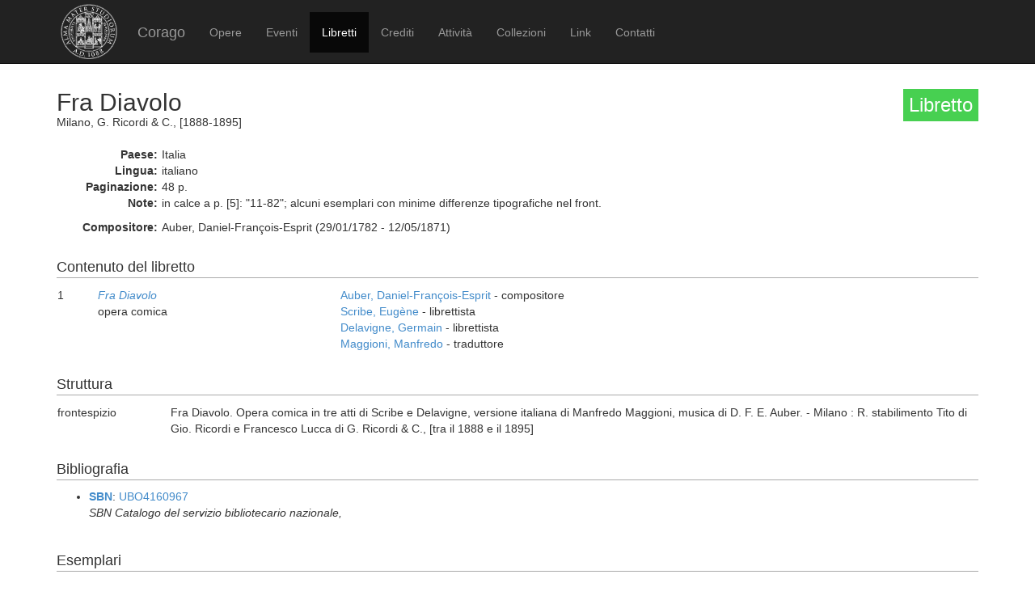

--- FILE ---
content_type: text/html; charset=UTF-8
request_url: https://corago.unibo.it/libretto/0000190472
body_size: 2887
content:
<!DOCTYPE html>
<html>
    <head>
        <meta charset="utf-8" />
        <title>Corago</title>
        <script src="/bundles/corago/bower_components/jquery/dist/jquery.min.js"> </script>
        <script src="/bundles/corago/bower_components/bootstrap/dist/js/bootstrap.min.js"> </script>
        <script src="//cdn.datatables.net/1.10.0/js/jquery.dataTables.js"></script>
        <script src="//ajax.googleapis.com/ajax/libs/jqueryui/1.9.2/jquery-ui.min.js"></script>
        <script src="//cdnjs.cloudflare.com/ajax/libs/jsPlumb/1.4.1/jquery.jsPlumb-1.4.1-all-min.js"></script>
        <script src="/bundles/corago/galleria/galleria-1.4.2.js"> </script>
        <link rel="stylesheet" href="/bundles/corago/bower_components/bootstrap/dist/css/bootstrap.min.css" />
        <link rel="stylesheet" href="/bundles/corago/css/style.css" />
        <link rel="stylesheet" href="//cdn.datatables.net/1.10.0/css/jquery.dataTables.css" />
    </head>
    <body>
        <div class="main_container">
                        <div class="navbar navbar-inverse navbar-fixed-top" role="navigation">
                <div class="container">
                    <div class="logo">
                        <a href="http://www.unibo.it"><img src="/bundles/corago/images/sigillo2s.png"></img></a>
                    </div>
                    <div class="navbar-header">
                        <button type="button" class="navbar-toggle" data-toggle="collapse" data-target=".navbar-collapse">
                            <span class="sr-only">Toggle navigation</span>
                            <span class="icon-bar"></span>
                            <span class="icon-bar"></span>
                            <span class="icon-bar"></span>
                        </button>
                        <a class="navbar-brand" href="/">Corago</a>
                    </div>
                    <div class="collapse navbar-collapse">
                        <ul class="nav navbar-nav">
                            <li ><a href="/opere">Opere</a></li>
                            <li ><a href="/eventi">Eventi</a></li>
                            <li class="active"><a href="/libretti">Libretti</a></li>
                            <li ><a href="/crediti">Crediti</a></li>
                            <li ><a href="/attivita">Attività</a></li>
                            <li ><a href="/collezioni">Collezioni</a></li>
                            <li ><a href="/link">Link</a></li>
                            <li ><a href="/contatti">Contatti</a></li>
                        </ul>
                    </div>
                </div>
            </div>

            <div class="block contentbottom">
                <div class="container">
    <div class="row big_row">
        <div class="col-md-12">
            <h3 style="background:rgb(71, 208, 81); padding:7px; color:white; float:right">Libretto</h3>
            <h2>Fra Diavolo</h2>
            <div class="big_row subtitle">
                Milano,  G. Ricordi &amp; C.,  [1888-1895]<br/>
                
            </div>
            <div class="md-btm-margin">
                <div class="displayrow">
                    <div class="displaycell reslabel">Paese:</div>
                    <div class="displaycell">Italia</div>
                </div>
                <div class="displayrow">
                    <div class="displaycell reslabel">Lingua:</div>
                    <div class="displaycell">italiano</div>
                </div>
                                <div class="displayrow">
                    <div class="displaycell reslabel">Paginazione:</div>
                    <div class="displaycell">48 p.</div>
                </div>
                                                <div class="displayrow">
                    <div class="displaycell reslabel">Note:</div>
                    <div class="displaycell">in calce a p. [5]: &quot;11-82&quot;; alcuni esemplari con minime differenze tipografiche nel front.</div>
                </div>
                            </div>
                                                <div class="displayrow">
                        <div class="displaycell reslabel">
                            Compositore:
                        </div>
                        <div class="displaycell">
                            Auber, Daniel-François-Esprit (29/01/1782 - 12/05/1871) 
                                                    </div>
                    </div>
                                    </div>
    </div>
        <div class="row">
        <div class="col-md-12">
            <h4>Contenuto del libretto</h4>
            <table class="table table-condensed">
                                            <tr>
                    <td class="numero">1</td>
                    <td class="titolo">
                        <a href='/opera/Z000000907'><i>Fra Diavolo</i></a><br/>opera comica
                    </td>
                    <td>
                                                <a href="/risultatolibrettiautore/Auber Daniel-François-Esprit">Auber, Daniel-François-Esprit</a> - compositore<br/>
                                                <a href="/risultatolibrettiautore/Scribe Eugène">Scribe, Eugène</a> - librettista<br/>
                                                <a href="/risultatolibrettiautore/Delavigne Germain">Delavigne, Germain</a> - librettista<br/>
                                                <a href="/risultatolibrettiautore/Maggioni Manfredo">Maggioni, Manfredo</a> - traduttore<br/>
                                            </td>
                </tr>
                                        </table>
        </div>
    </div>
    
        <div class="row">
        <div class="col-md-12">
            <h4>Struttura</h4>
            <table class="table table-condensed">
                                <tr><td style="width:140px"> frontespizio</td><td>Fra Diavolo. Opera comica in tre atti di Scribe e Delavigne, versione italiana di Manfredo Maggioni, musica di D. F. E. Auber. - Milano : R. stabilimento Tito di Gio. Ricordi e Francesco Lucca di G. Ricordi &amp; C., [tra il 1888 e il 1895]</td></tr>
                            </table>
        </div>
    </div>
    
        <div class="row big_row">
        <div class="col-md-12">
            <h4>Bibliografia</h4>
            <ul>
                            <li>
                                        <a href='http://opac.sbn.it/opacsbn/opac/iccu/avanzata.jsp' target='_blank'><b>SBN</b></a>:
                    
                                        <a href="http://id.sbn.it/bid/UBO4160967" target="_blank">UBO4160967</a>
                    
                                        <br/><i>SBN Catalogo del servizio bibliotecario nazionale, </i>  
                      
                </li>
                        </ul>
        </div>
    </div>
    
        <div class="row big_row">
        <div class="col-md-12">
            <h4>Esemplari</h4>
            <ul>
                            <li>
                                    <a href='http://search.library.utoronto.ca/index' target='_blank'
                        title='scheda biblioteca:University of Toronto, Thomas Fisher Rare Book Library . Toronto'>
                        <b>CDN-Ttfl</b></a>:
                
                                    Toronto University of Toronto, Thomas Fisher Rare Book Library
                
                                    <br/>
                                                                    <i>Collocazione: lib pam 00070</i>
                                                                                                            <a title='riproduzione disponibile da un sito esterno' target='_blank' href='http://archive.org/details/fradiavolooperac00aube_2'>
                    <span title="riproduzione disponibile da un sito esterno" style="color:green" class="glyphicon glyphicon-book"></span></a>
                                </li>
                            <li>
                                    <b> I-Bda</b>:
                
                                    Bologna Biblioteca delle Arti - Sezione di Musica e Spettacolo - Università di Bologna
                
                                    <br/>
                                                                    <i>Collocazione: LIB. TOF.B.003</i>
                                                                                                            </li>
                            <li>
                                    <b> I-BRams</b>:
                
                                    Brescia Archivio Musicale del Seminario diocesano
                
                                    <br/>
                                                                    <i>Collocazione: LIBR 145 </i>
                                                                                                            </li>
                            <li>
                                    <a href='http://opac.unipr.it/SebinaOpac/Opac.do#0' target='_blank'
                        title='scheda biblioteca:Biblioteca Palatina, sezione musicale . Parma'>
                        <b>I-PAc</b></a>:
                
                                    Parma Biblioteca Palatina, sezione musicale
                
                                    <br/>
                                                                    <i>Collocazione: F. Libretti, sc.177.374</i>
                                                                                            <br/> Note: t.s. 1888
                                                </li>
                            <li>
                                    <a href='http://opac.unipr.it/SebinaOpac/Opac.do#0' target='_blank'
                        title='scheda biblioteca:Biblioteca Palatina, sezione musicale . Parma'>
                        <b>I-PAc</b></a>:
                
                                    Parma Biblioteca Palatina, sezione musicale
                
                                    <br/>
                                                                    <i>Collocazione: F. Libretti, sc.177.375</i>
                                                                                            <br/> Note: t.s. 1891
                                                </li>
                            <li>
                                    <a href='http://opac.unipr.it/SebinaOpac/Opac.do#0' target='_blank'
                        title='scheda biblioteca:Biblioteca Palatina, sezione musicale . Parma'>
                        <b>I-PAc</b></a>:
                
                                    Parma Biblioteca Palatina, sezione musicale
                
                                    <br/>
                                                                    <i>Collocazione: F. Libretti, sc.177.376</i>
                                                                                            <br/> Note: t.s. 1891
                                                </li>
                            <li>
                                    <b> I-SORmde</b>:
                
                                    Sogliano al Rubicone Museo del disco d&#039;epoca
                
                                    <br/>
                                                                    <i>Collocazione: LC.109.b1</i>
                                                                                                            <a title='riproduzione disponibile da un sito esterno' target='_blank' href='http://www.ilcorago.org/WPcorago/pdf/SOGL/LC0109b1.pdf'>
                    <span title="riproduzione disponibile da un sito esterno" style="color:green" class="glyphicon glyphicon-book"></span></a>
                                </li>
                            <li>
                                    <a href='https://catalog.lib.unc.edu/' target='_blank'
                        title='scheda biblioteca:University of North Carolina at Chapel Hill . Chapel Hill'>
                        <b>US-CHH</b></a>:
                
                                    Chapel Hill University of North Carolina at Chapel Hill
                
                                    <br/>
                                            				                        		<i>Collocazione: <a href='http://search.lib.unc.edu/search?R=UNCb8966397' target='_blank' title='Apri visualizzazione esterna esemplare'>IOLC.03035</a></i>
				                                                                                            <br/> Note: t.s. 10.1895
                                                <a title='riproduzione disponibile da un sito esterno' target='_blank' href='http://archive.org/details/fradiavolooperac00scri'>
                    <span title="riproduzione disponibile da un sito esterno" style="color:green" class="glyphicon glyphicon-book"></span></a>
                                </li>
                        </ul>
        </div>
    </div>
    
    </div>
            </div>

            <div id='footer'>
                <div class="container">
                    <div class='cclicense'>
                        <a href='http://creativecommons.org/licenses/by-nc-nd/3.0/deed.it' target='_blank' rel='license'>
                            <img src='http://i.creativecommons.org/l/by-nc-nd/3.0/88x31.png'  alt='Licenza Creative Commons'>
                        </a>
                    </div>
                    <div class='DOI'>DOI: <a  href="http://dx.doi.org/10.6092/UNIBO/CORAGO">10.6092/UNIBO/CORAGO</a></div>
                    <div class='CRR-MM'>
			<img src="/bundles/corago/images/logocrr_nero.png"></img>Sito web sviluppato da CRR-MM - Universit&agrave; di Bologna
                    </div>
                </div>
            </div>
        </div>
        <!--<script>
            (function(i,s,o,g,r,a,m){i['GoogleAnalyticsObject']=r;i[r]=i[r]||function(){
                    (i[r].q=i[r].q||[]).push(arguments)},i[r].l=1*new Date();a=s.createElement(o),
                m=s.getElementsByTagName(o)[0];a.async=1;a.src=g;m.parentNode.insertBefore(a,m)
            })(window,document,'script','//www.google-analytics.com/analytics.js','ga');

            ga('create', 'UA-4212655-8', 'auto');
            ga('send', 'pageview');

        </script>-->
    </body>
</html>
